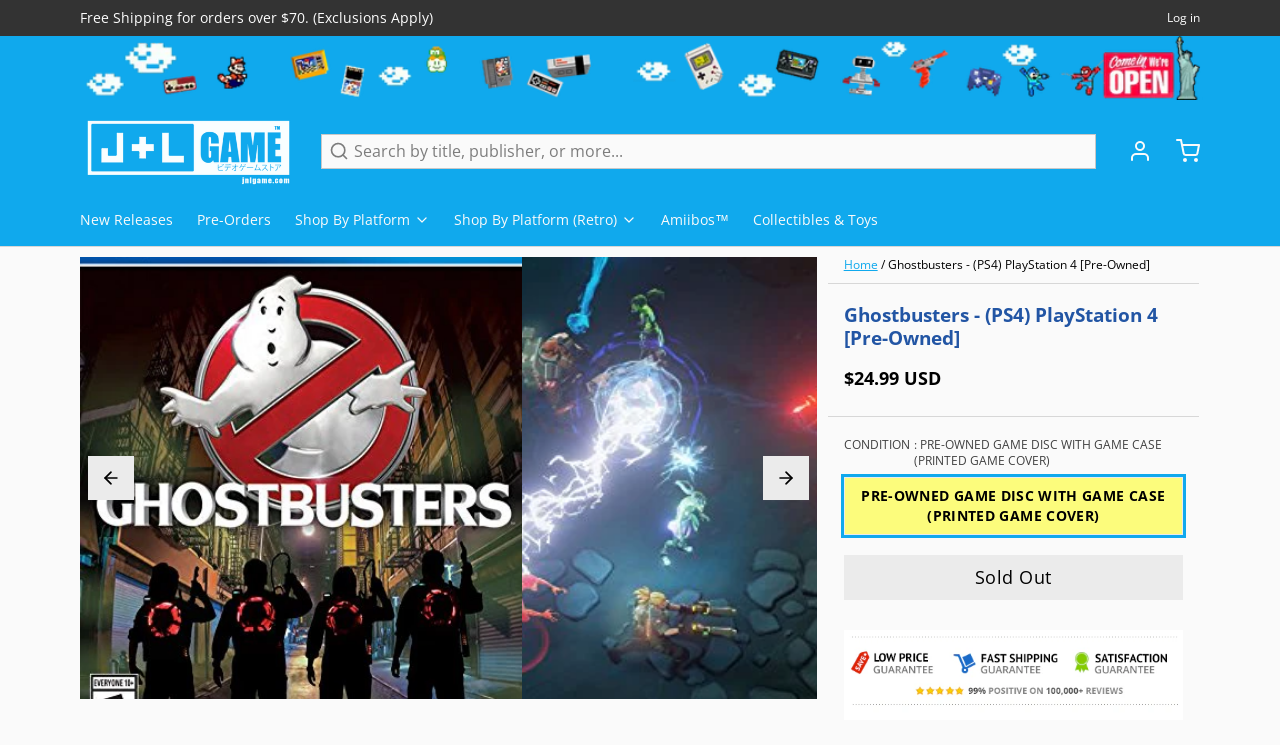

--- FILE ---
content_type: text/html; charset=utf-8
request_url: https://www.google.com/recaptcha/api2/aframe
body_size: 267
content:
<!DOCTYPE HTML><html><head><meta http-equiv="content-type" content="text/html; charset=UTF-8"></head><body><script nonce="-uTbRetjZG2ls8jWd9LZmg">/** Anti-fraud and anti-abuse applications only. See google.com/recaptcha */ try{var clients={'sodar':'https://pagead2.googlesyndication.com/pagead/sodar?'};window.addEventListener("message",function(a){try{if(a.source===window.parent){var b=JSON.parse(a.data);var c=clients[b['id']];if(c){var d=document.createElement('img');d.src=c+b['params']+'&rc='+(localStorage.getItem("rc::a")?sessionStorage.getItem("rc::b"):"");window.document.body.appendChild(d);sessionStorage.setItem("rc::e",parseInt(sessionStorage.getItem("rc::e")||0)+1);localStorage.setItem("rc::h",'1769144635266');}}}catch(b){}});window.parent.postMessage("_grecaptcha_ready", "*");}catch(b){}</script></body></html>

--- FILE ---
content_type: text/javascript; charset=utf-8
request_url: https://www.jnlgame.com/products/ghostbusters-ps4-playstation-4-pre-owned.js
body_size: 875
content:
{"id":6740069056627,"title":"Ghostbusters - (PS4) PlayStation 4 [Pre-Owned]","handle":"ghostbusters-ps4-playstation-4-pre-owned","description":"\u003cp\u003eHave you and your friends been experiencing paranormal activity? Grab your Proton Pack and join the Ghostbusters as you explore Manhattan, blasting ghosts, and trapping those runaway ghouls.\u003c\/p\u003e\n\u003ch3\u003eProduct Details\u003c\/h3\u003e\n\u003cp\u003e\u003cstrong\u003eName:\u003c\/strong\u003e\u003cspan\u003e Ghostbusters\u003c\/span\u003e\u003cbr\u003e\u003cstrong\u003ePlatform:\u003c\/strong\u003e\u003cspan\u003e PlayStation 4\u003c\/span\u003e\u003cbr\u003e\u003cstrong data-mce-fragment=\"1\"\u003ePublisher:\u003c\/strong\u003e\u003cspan data-mce-fragment=\"1\"\u003e Activision\u003c\/span\u003e\u003cbr data-mce-fragment=\"1\"\u003e\u003cstrong data-mce-fragment=\"1\"\u003eDeveloper:\u003c\/strong\u003e\u003cspan data-mce-fragment=\"1\"\u003e FireForge Games\u003c\/span\u003e\u003cbr\u003e\u003cstrong\u003eOfficial Release Date:\u003c\/strong\u003e\u003cspan\u003e 07\/12\/16\u003c\/span\u003e\u003cbr\u003e\u003cstrong\u003eNumber of Players:\u003c\/strong\u003e\u003cspan\u003e 1-4 Players\u003c\/span\u003e\u003cbr\u003e\u003cstrong\u003eOnline Multiplayer:\u003c\/strong\u003e\u003cspan\u003e No Online Multiplayer\u003c\/span\u003e\u003c\/p\u003e\n\u003ch3\u003eGame Data\u003c\/h3\u003e\n\u003cp\u003e\u003cstrong\u003eGenre:\u003c\/strong\u003e\u003cspan\u003e Action \u0026gt; Shooter \u0026gt; Shoot-'Em-Up \u0026gt; Top-Down\u003c\/span\u003e\u003cbr\u003e\u003cstrong\u003eESRB:\u003c\/strong\u003e\u003cspan\u003e Comic Mischief, Fantasy Violence\u003c\/span\u003e\u003cbr\u003e\u003cstrong\u003eCountry:\u003c\/strong\u003e\u003cspan\u003e \u003c\/span\u003eUSA\u003cbr\u003e\u003cstrong\u003eProduct ID:\u003c\/strong\u003e\u003cspan\u003e CUSA-04312\u003c\/span\u003e\u003cbr\u003e\u003cstrong\u003eProduct Barcode:\u003c\/strong\u003e\u003cspan\u003e 047875771475\u003c\/span\u003e\u003c\/p\u003e","published_at":"2022-01-23T17:21:21-05:00","created_at":"2022-01-23T17:20:45-05:00","vendor":"Activision","type":"Video Games","tags":["2016","2016-07","ACTIVISION","PlayStation 4","Pre-Owned","PS4","USA","Video Games"],"price":2499,"price_min":2499,"price_max":2499,"available":false,"price_varies":false,"compare_at_price":null,"compare_at_price_min":0,"compare_at_price_max":0,"compare_at_price_varies":false,"variants":[{"id":39780196352115,"title":"PRE-OWNED GAME DISC WITH GAME CASE (PRINTED GAME COVER)","option1":"PRE-OWNED GAME DISC WITH GAME CASE (PRINTED GAME COVER)","option2":null,"option3":null,"sku":"B01CVS3424","requires_shipping":true,"taxable":true,"featured_image":null,"available":false,"name":"Ghostbusters - (PS4) PlayStation 4 [Pre-Owned] - PRE-OWNED GAME DISC WITH GAME CASE (PRINTED GAME COVER)","public_title":"PRE-OWNED GAME DISC WITH GAME CASE (PRINTED GAME COVER)","options":["PRE-OWNED GAME DISC WITH GAME CASE (PRINTED GAME COVER)"],"price":2499,"weight":68,"compare_at_price":null,"inventory_management":"shopify","barcode":"047875771475","requires_selling_plan":false,"selling_plan_allocations":[]}],"images":["\/\/cdn.shopify.com\/s\/files\/1\/2280\/4837\/products\/51JQa06nS-L.jpg?v=1642976446","\/\/cdn.shopify.com\/s\/files\/1\/2280\/4837\/products\/41QSCzVp6qL.jpg?v=1642976446","\/\/cdn.shopify.com\/s\/files\/1\/2280\/4837\/products\/41KjdcVpueL.jpg?v=1642976446","\/\/cdn.shopify.com\/s\/files\/1\/2280\/4837\/products\/419LQKuJTuL.jpg?v=1642976446","\/\/cdn.shopify.com\/s\/files\/1\/2280\/4837\/products\/41LAknnPF4L.jpg?v=1642976446"],"featured_image":"\/\/cdn.shopify.com\/s\/files\/1\/2280\/4837\/products\/51JQa06nS-L.jpg?v=1642976446","options":[{"name":"CONDITION","position":1,"values":["PRE-OWNED GAME DISC WITH GAME CASE (PRINTED GAME COVER)"]}],"url":"\/products\/ghostbusters-ps4-playstation-4-pre-owned","media":[{"alt":"Ghostbusters - (PS4) PlayStation 4 [Pre-Owned] Video Games Activision   ","id":21459882672243,"position":1,"preview_image":{"aspect_ratio":0.796,"height":500,"width":398,"src":"https:\/\/cdn.shopify.com\/s\/files\/1\/2280\/4837\/products\/51JQa06nS-L.jpg?v=1642976446"},"aspect_ratio":0.796,"height":500,"media_type":"image","src":"https:\/\/cdn.shopify.com\/s\/files\/1\/2280\/4837\/products\/51JQa06nS-L.jpg?v=1642976446","width":398},{"alt":"Ghostbusters - (PS4) PlayStation 4 [Pre-Owned] Video Games Activision   ","id":21459882705011,"position":2,"preview_image":{"aspect_ratio":1.779,"height":281,"width":500,"src":"https:\/\/cdn.shopify.com\/s\/files\/1\/2280\/4837\/products\/41QSCzVp6qL.jpg?v=1642976446"},"aspect_ratio":1.779,"height":281,"media_type":"image","src":"https:\/\/cdn.shopify.com\/s\/files\/1\/2280\/4837\/products\/41QSCzVp6qL.jpg?v=1642976446","width":500},{"alt":"Ghostbusters - (PS4) PlayStation 4 [Pre-Owned] Video Games Activision   ","id":21459882737779,"position":3,"preview_image":{"aspect_ratio":1.779,"height":281,"width":500,"src":"https:\/\/cdn.shopify.com\/s\/files\/1\/2280\/4837\/products\/41KjdcVpueL.jpg?v=1642976446"},"aspect_ratio":1.779,"height":281,"media_type":"image","src":"https:\/\/cdn.shopify.com\/s\/files\/1\/2280\/4837\/products\/41KjdcVpueL.jpg?v=1642976446","width":500},{"alt":"Ghostbusters - (PS4) PlayStation 4 [Pre-Owned] Video Games Activision   ","id":21459882770547,"position":4,"preview_image":{"aspect_ratio":1.779,"height":281,"width":500,"src":"https:\/\/cdn.shopify.com\/s\/files\/1\/2280\/4837\/products\/419LQKuJTuL.jpg?v=1642976446"},"aspect_ratio":1.779,"height":281,"media_type":"image","src":"https:\/\/cdn.shopify.com\/s\/files\/1\/2280\/4837\/products\/419LQKuJTuL.jpg?v=1642976446","width":500},{"alt":"Ghostbusters - (PS4) PlayStation 4 [Pre-Owned] Video Games Activision   ","id":21459882803315,"position":5,"preview_image":{"aspect_ratio":1.779,"height":281,"width":500,"src":"https:\/\/cdn.shopify.com\/s\/files\/1\/2280\/4837\/products\/41LAknnPF4L.jpg?v=1642976446"},"aspect_ratio":1.779,"height":281,"media_type":"image","src":"https:\/\/cdn.shopify.com\/s\/files\/1\/2280\/4837\/products\/41LAknnPF4L.jpg?v=1642976446","width":500}],"requires_selling_plan":false,"selling_plan_groups":[]}